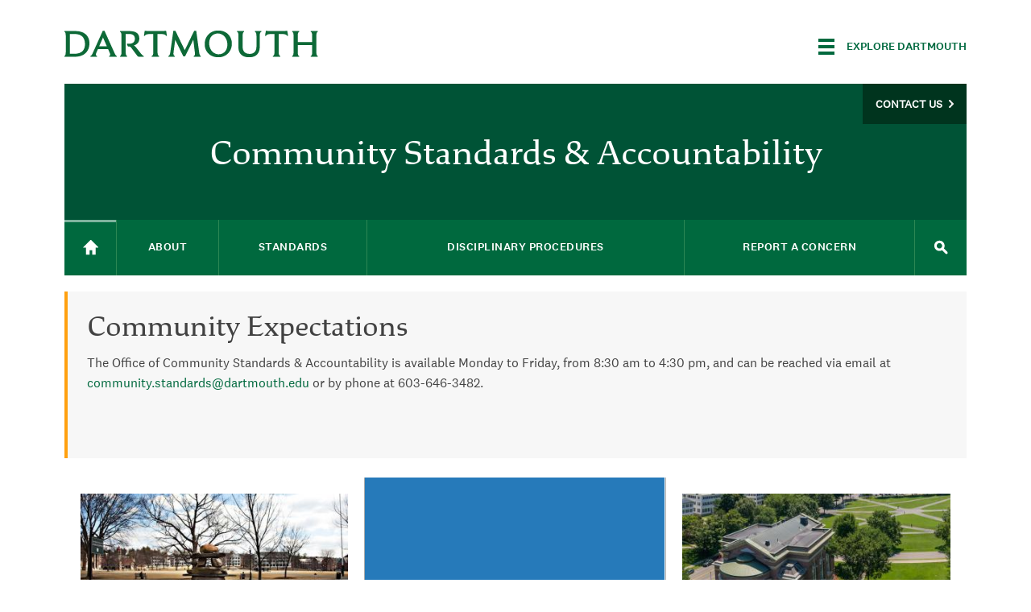

--- FILE ---
content_type: text/css
request_url: https://students.dartmouth.edu/community-standards/sites/students_community_standards.prod/files/css/css_Qtew4qgUGc1Ai0lZQfPvh9Cnn52uNxW__NXUUIMeJ1Y.css
body_size: 6743
content:
#block-content-repository-client-repo-window-node{width:820px;border:1px solid black;padding:10px;}.ui-dialog{z-index:2000;top:33%;left:0;right:0;margin-left:auto;margin-right:auto;}.green-button{padding:6px 12px;background-color:green;color:white;border-radius:6px;line-height:2.8;font-weight:bold;}.red-button{}
.gse-results{padding:15px 0 !important;}.gse-results a,.gs-title a,.gse-results b,.gs-title b{color:#00693e !important;text-decoration:none !important;font-family:'ApexNewMed',Arial,Sans-serif !important;font-size:1.17em !important;}.gs-title{height:30px !important;}.gs-visibleUrl-long{color:#00693e !important;}.gs-snippet{margin:10px 0  !important;font-family:'Georgia','Times New Roman',Serif !important;color:#424242 !important;font-size:15px !important;line-height:1.4em  !important;}.gsc-cursor-box{clear:none !important;text-align:center !important;list-style:none !important;display:block !important;margin-top:40px !important;font-family:'ApexSerifBook','Georgia',serif !important;}.gs-bidi-start-align{}.gsc-cursor-page{margin-left:0 !important;padding:4px 10px 4px 10px !important;}.gsc-cursor-page{color:#222 !important;}.gsc-cursor-current-page{font-weight:bold !important;}.google-cse .container-inline,#google-cse-results-searchbox-form{display:none !important;}.gsc-search-box tbody,.gsc-resultsRoot tbody,.gsc-table-result tbody{border:0 !important;}.gs-web-image-box,.gs-promotion-image-box,.gsc-above-wrapper-area,.gsc-search-box{margin-right:25px !important;}
#emergency-notification{background-color:white;border:8px solid red;color:#333;position:relative;z-index:999;}#emergency-notification .column{margin:0;padding:0;}#emergency-notification .emergency-notification__message{display:flex;}#emergency-notification .emergency-notification__message .wrapper{display:flex;}#emergency-notification .emergency-notification__message .emergency-notification__icon{display:block;background-image:url(/community-standards/sites/all/modules/custom/dart_emergency_banner/theme/Exclamation_Point_sharp_white.png);background-color:red;background-size:1.5rem;background-repeat:no-repeat;background-position:center;min-height:10rem;width:10rem;padding:2rem 0;margin:0;}#emergency-notification .emergency-notification__message .wrapper+.wrapper{padding:2em;display:flex;flex-direction:column;justify-content:center;align-items:flex-start;max-width:45em;}#emergency-notification h2,#emergency-notification p,#emergency-notification a,#emergency-notification span{display:inline;font-size:1rem;line-height:1.5;padding:0;width:100%;max-width:656px;}#emergency-notification h2{text-transform:uppercase;font-family:National2WebBold,Arial,sans-serif;font-size:1.4rem;margin-bottom:0.3rem;line-height:1;}#emergency-notification p{margin:0.03rem 0 0;font-family:National2Web,Arial,sans-serif;font-size:1rem;}#emergency-notification a{padding-right:10px;text-decoration:underline;color:#333;}#emergency-notification a:hover,#emergency-notification a:focus{text-decoration:none;}#emergency-notification a:focus{outline-style:dotted;}#emergency-notification span{font-size:14px;margin:0;font-family:National2WebMedium,Arial,sans-serif;text-transform:uppercase;letter-spacing:0.05rem;color:#666;margin-bottom:0.5em;}
.page-events #main-content{padding-top:0;padding-bottom:0;}.page-events #main-content .nav-side.auxiliary-links{padding-top:50px;}.page-events #main-content .nav-side.auxiliary-links h3{padding-right:15px;}.page-events #main-content h1,.page-events #main-content h2.pagetitle{display:none;}.dartmouth_calendar.detail .push-one{left:8.333%;}.dartmouth_calendar.detail .marker{background-color:#FFA800;display:block;height:3px;width:80px;margin-top:40px;}.dartmouth_calendar.detail .intro h2{margin-top:10px;}.dartmouth_calendar.detail .intro p{padding-right:0;}.dartmouth_calendar.detail .cal-feature-image{float:left;margin:0 20px 20px 0;}.dartmouth_calendar.detail .timelocation{color:#666;font-family:National2Web,Arial,sans-serif;font-size:1.25em;line-height:1.5em;margin-left:220px;margin-bottom:20px;}.dartmouth_calendar.detail .sponsoraud{color:#666;font-family:National2Web,Arial,sans-serif;font-size:1.1em;line-height:1.5em;font-style:italic;margin-left:220px;}.dartmouth_calendar.detail .description{color:#666;font-family:National2Web,Arial,sans-serif;font-size:1.1em;line-height:1.5em;margin-top:20px;}.dartmouth_calendar.detail .description p{margin-bottom:20px;}.dartmouth_calendar.detail .contact{color:#666;font-family:National2Web,Arial,sans-serif;font-size:1.1em;line-height:1.5em;font-style:italic;margin-top:40px;}.dartmouth_calendar.detail .url_container{margin-top:30px;}.dartmouth_calendar.detail .disclaimer{margin-top:30px;font-family:National2Web,Arial,sans-serif;font-size:0.8em;}.dartmouth_calendar.detail .header{font-family:National2Web,Arial,sans-serif;font-size:1em;line-height:1.425em;padding-left:.2em;padding-top:.2em;margin-top:1em;height:42px;overflow:hidden;}.dartmouth_calendar.detail .header .return{padding-top:.5em;padding-bottom:.5em;width:20%;float:left;text-align:center;background-color:#666;cursor:pointer;}.dartmouth_calendar.detail .header .social{float:left;padding-bottom:0.4em;padding-top:0.4em;width:12%;}.dartmouth_calendar.detail .header .subscribe{float:left;width:68%;background-color:#DDD;padding-top:.5em;padding-bottom:.5em;}.dartmouth_calendar.detail .header div a{color:#FFF;}.dartmouth_calendar.detail .header .social{background-color:#333;padding-left:10px;padding-right:10px;}.dartmouth_calendar.detail .header .social .at300b > span{display:inline-block;}.dartmouth_calendar.detail .header .social a{display:table-cell;padding-left:7px;padding-right:7px;width:33.3%;}.dartmouth_calendar.detail .header .social .addthis_button_email .aticon-email,.dartmouth_calendar.detail .header .social .addthis_button_facebook .aticon-facebook,.dartmouth_calendar.detail .header .social .addthis_button_twitter .aticon-twitter{background-size:inherit !important;background-color:transparent !important;}.dartmouth_calendar.detail .header .social .addthis_button_email .aticon-email{background-position:-74px 0px !important;height:22px;width:20px;margin-top:5px;}.dartmouth_calendar.detail .header .social .addthis_button_facebook .aticon-facebook{background-position:-100px 0px !important;height:22px;width:12px;margin-left:8px;}.dartmouth_calendar.detail .header .social .addthis_button_twitter .aticon-twitter{background-position:-123px 0px !important;height:25px;width:22px;margin-top:3px;}.dartmouth_calendar.detail .header .return span{background-image:url(/community-standards/sites/all/modules/custom/dart_events/theme/sprite.png);background-origin:padding-box;background-position:-175px 0px;background-repeat:no-repeat;background-size:auto auto;display:inline-block;height:20px;margin-right:10px;margin-left:10px;margin-top:.25em;width:10px;float:left;}.dartmouth_calendar.detail .header .subscribe .subscribecal,.dartmouth_calendar.detail .header .subscribe .download{text-align:center;width:50%;float:left;}.dartmouth_calendar.detail .header .subscriberss span,.dartmouth_calendar.detail .header .subscribecal span{background-color:#666;height:1.5em;width:1px;display:inline-block;float:right;}.dartmouth_calendar.detail .header .subscriberss a,.dartmouth_calendar.detail .header .subscribecal a,.dartmouth_calendar.detail .header .download a{color:#666;text-decoration:none;}.dartmouth_calendar.detail .header .subscriberss a:hover,.dartmouth_calendar.detail .header .subscribecal a:hover,.calendar.detail .header .download a:hover{text-decoration:underline;}.page-events #main-content .feature-gallery .caption p{padding-right:20px;}.calselect .navwrapper{background-color:#333;clear:both;padding:10px;overflow:hidden;}.calselect .navinner{border-top:1px solid #FFA800;}.calselect #prevmonth,.calselect #nextmonth{padding:0 .5em 0 .5em;display:block;}.calselect #prevmonth span,.calselect #nextmonth span{display:block;margin:0;font-size:2em;color:#E4E4E4;}.calselect #prevmonth{float:left;}.calselect #nextmonth{float:right;}.calselect #prevmonth span:hover,.calselect #nextmonth span:hover{cursor:pointer;color:#FFA800;}.calselect #prevmonth a:hover,.calselect #nextmonth a:hover{text-decoration:none;}.calselect #calwidgetwrapper{background-color:#333;padding:.5em;}.calselect .calwidget{width:100%;background-color:#333;}.calselect .calwidget th{text-align:center;border:0;}.calselect .calwidget tbody{border-top:0;}.calselect .calwidget .current-month{color:#e4e4e4;text-transform:uppercase;font-family:National2WebMedium,Arial,sans-serif;padding-top:.5em;padding-bottom:.5em;font-weight:normal;letter-spacing:0.08em;}.calselect .calwidget .weekdays{color:#bd653d;border-top:1px solid #FFA800;}.calselect .calwidget .weekdays th{padding-top:.5em;padding-bottom:.5em;}.calselect .calwidget .day{text-align:center;font-family:National2Web,Arial,sans-serif;color:#333;padding-top:.4em;padding-bottom:.4em;}.calselect .calwidget .thismonth{text-align:center;font-family:National2Web,Arial,sans-serif;color:#333;padding-top:.4em;padding-bottom:.4em;}.calselect .calwidget .thismonth a{color:#e4e4e4;}.calselect .calwidget .today{border:1px solid #62c9d8;}.calselect .calwidget .activeday{border:1px solid #FFA800;}.list .row.subscribe{font-family:National2Web,Arial,sans-serif;font-size:1em;line-height:1.425em;width:100%;background-color:#DDD;padding-top:.5em;padding-bottom:.5em;text-align:center;margin-bottom:30px;}.list .subscribe .subscriberss,.list .subscribe .subscribecal,.list .subscribe .download{display:block;float:left;width:33%;text-align:center;}.list .subscribe .subscriberss,.list .subscribe .subscribecal{border-right:1px solid #333;}.list .subscribe a{color:#333;text-decoration:none;}.list .subscribe a:hover{text-decoration:underline;}.page-events #main-content img.viewsfromgreen{margin-bottom:20px;}.page-events #main-content .event{margin-bottom:30px;}.page-events #main-content .event .two,#block-dart-main-events-events-main .event .row .two{width:12%;}.page-events #main-content .event .eight,.page-events #main-content .event .row .eight{width:76%;}.page-events #main-content .event .marker{background-color:#FFA800;display:block;height:3px;width:30px;margin-bottom:5px;margin-left:65%;}.page-events #main-content .event .date{font-family:National2Web,Arial,sans-serif;text-transform:uppercase;font-size:1.2em;text-align:right;color:#666;}.page-events #main-content .event .title{font-family:National2Web,Arial,sans-serif;color:#666;font-weight:bold;}.page-events #main-content .event .title a{color:#666;}.page-events #main-content .event .location{font-family:National2Web,Arial,sans-serif;color:#666;}.page-events #main-content .event .summary{font-family:'ApexNewBook',Arial,Sans-serif;color:#666;}.page-events #main-content .pagination{border-top:0;}.page-events #main-content .pagination a{padding-bottom:12px;padding-top:12px;}.page-events #main-content #dart-main-events-filter-form{border-top:1px solid #CCC;}.page-events #main-content .returnhome{margin-top:20px;font-family:National2Web,Arial,sans-serif;}.page-events #main-content .filter{color:#333;font-family:National2WebBold,"Arial Black",sans-serif;font-size:0.75em;font-weight:normal;line-height:1em;margin-bottom:10px;margin-top:20px;padding-right:8px;text-align:right;text-transform:uppercase;}.page-events #main-content fieldset{text-align:right;border-bottom:1px solid #C9C9C9;margin-top:16px;}html.js .page-events #main-content fieldset.collapsed{height:2em;}.page-events #main-content fieldset legend{width:100%;font-family:National2Web,Arial,sans-serif;font-size:0.938em;line-height:1.15em;margin-bottom:10px;text-align:right;}.page-events #main-content fieldset legend a{color:#333;}.page-events #main-content fieldset .fieldset-wrapper{margin-right:0px;margin-top:10px;margin-bottom:10px;}.page-events #main-content .container-inline-date .form-item input,.page-events #main-content .container-inline-date .form-item select,.page-events #main-content .container-inline-date .form-item option{padding:.5em;font:normal 16px/18px National2Web,Arial,Sans-serif;width:100%;border-radius:2px;height:42px;-webkit-box-shadow:1px 1px 1px #fff;-webkit-border-radius:0.3em;border:solid 1px #d1d1d1;width:100%;color:#333;-webkit-font-smoothing:subpixel-antialiased;background:#e1e1e1;margin-bottom:5px;margin-top:5px;}.page-events #main-content .form-type-checkbox{font-family:National2Web,Arial,sans-serif;line-height:1.4em;}.page-events #main-content .container-inline-date .form-item input,.page-events #main-content .container-inline-date .form-item select,.page-events #main-content .container-inline-date .form-item option{margin-right:0;background:none repeat scroll 0 0 #E1E1E1;}.page-events #main-content .form-type-checkbox .form-checkbox{float:right;margin-left:15px;margin-top:5px;}.page-events #main-content .form-type-checkbox label{display:block;margin-right:30px;}html.js .page-events #main-content fieldset.collapsed .fieldset-legend,html.js .page-events #main-content fieldset.collapsible .fieldset-legend{background-position:right 5px;padding-left:0;padding-right:5px;}.page-events #main-content .container-inline-date .date-padding{padding:0;}.page-events #main-content .container-inline-date > .form-item{padding-right:0;margin-right:0;}.page-events #main-content #dart-main-events-filter-form #edit-submit{display:inline-block;padding:9px 15px 13px;border-radius:5px;border:0;float:right;color:#fff;background-color:#00693E;font-size:1em;line-height:1.4em;font-family:National2Web,Arial,sans-serif;text-decoration:none;zoom:1;text-align:right;margin-top:20px;margin-bottom:20px;}.page-events #main-content #dart-main-events-filter-form #edit-submit:hover,.page-events #main-content #dart-main-events-filter-form #edit-submit:active{color:#fff;background:#333;text-decoration:none;}.dart_submit{margin-top:100px;}.dart_submit h2 a{display:block;background-color:#005336;color:#FFF;text-align:center;font-family:National2Web,Arial,sans-serif;font-weight:normal;font-size:.6em;padding:.5em;-moz-border-radius:10px;border-radius:10px;}.dart_browse{color:#005336;}.dart_browse h3,.sidebar .nav-side .dart_browse ul li a{color:#005336;}.sidebar .nav-side .dart_browse ul li a{padding:.1em 0 .1em 2em;}.dart_browse h3{margin-bottom:10px;}.sidebar .nav-side .dart_browse ul{list-style-type:none;text-indent:2em;font-family:National2Web,Arial,sans-serif;text-align:left;}.sidebar .nav-side .dart_browse ul li{border:0;}.da.search h2{color:#005336;margin-bottom:10px;}#block-dart-main-events-event-type h2{font-family:DartmouthRuzicka,Georgia,serif;border-top:1px solid #CCC;margin-top:20px;padding-top:20px;color:#005336;margin-bottom:30px;}#block-dart-main-events-event-type .search fieldset{margin-top:20px;font-family:National2Web,Arial,sans-serif;}#block-dart-main-events-event-type .search fieldset a{color:#005336;font-family:National2WebMedium,Arial,sans-serif;font-size:1.17em;}#block-dart-main-events-event-type .search .fieldset-title:hover{cursor:pointer;}html.js #block-dart-main-events-event-type fieldset.collapsed .fieldset-legend,html.js #block-dart-main-events-event-type fieldset.collapsible .fieldset-legend{background-image:none;padding-left:0;}#block-dart-main-events-event-type .search legend{margin-bottom:10px;}#block-dart-main-events-event-type .search legend span.summary{display:block;float:left;background-position:-248px -15px;height:12px;width:18px;margin:3px 11px 0 0;}#block-dart-main-events-event-type .search .collapsed legend span.summary{background-position:-336px -47px;height:23px;margin-right:15px;margin-top:0;width:14px;}#block-dart-main-events-event-type .search fieldset .form-type-checkbox{margin-left:6px;line-height:1.4em;}#block-dart-main-events-event-type .search .daterange input{border:0;background-color:#EEE;-moz-border-radius:10px;border-radius:10px;margin-bottom:10px;padding:.5em;width:100%;}#block-dart-main-events-event-type .search .types input,#block-dart-main-events-event-type .search .initiatives input,#block-dart-main-events-event-type .search .groups input,#block-dart-main-events-event-type .search .audiences input{float:left;margin-top:4px;}#block-dart-main-events-event-type .search .types label,#block-dart-main-events-event-type .search .initiatives label,#block-dart-main-events-event-type .search .groups label,#block-dart-main-events-event-type .search .audiences label{display:block;margin-left:25px}#block-dart-main-events-event-type .search #edit-submit{background-color:#005336;border:1px solid #005336;-moz-border-radius:10px;border-radius:10px;padding:.4em;width:100%;color:#FFF;font-family:National2Web,Arial,sans-serif;font-weight:normal;margin-top:20px;}#block-dart-main-events-event-type .search .submitbutton #submit:hover{background-color:#666;}.dartmouth_calendar.listing .about{margin-top:100px;padding-top:20px;}.dartmouth_calendar.listing .about ul{list-style-type:none;}.dartmouth_calendar.listing .about ul li a{color:#005336;font-family:National2WebMedium,Arial,sans-serif;font-size:1.2em;}#edit-date-range .form-item-start-date label,#edit-date-range .form-item-end-date label{display:none;}#block-dart-main-events-event-type #edit-reset-form{display:block;background-color:#005336;color:#FFF;text-align:center;font-family:National2Web,Arial,sans-serif;font-weight:normal;font-size:1em;padding:.5em;-moz-border-radius:10px;border-radius:10px;margin-top:20px;}#ui-datepicker-div{background-color:#FFF;border:1px solid #666;background-color:#EEE;padding:.5em;}#ui-datepicker-div .ui-datepicker-prev{float:left;font-family:National2Web,Arial,sans-serif;}#ui-datepicker-div .ui-datepicker-next{float:right;font-family:National2Web,Arial,sans-serif;}#ui-datepicker-div .ui-datepicker-title{text-align:center;font-family:National2Web,Arial,sans-serif;}#ui-datepicker-div .ui-datepicker-calendar{border-top:1px solid #CCC;margin-top:.5em;}#ui-datepicker-div .ui-datepicker-calendar thead{padding-top:.5em;}#ui-datepicker-div .ui-datepicker-calendar td{padding:.3em;}#ui-datepicker-div .ui-datepicker-calendar td.ui-datepicker-today a{color:#62c9d8;}@media screen and (max-width:960px){.dartmouth_calendar.detail .header .return,.dartmouth_calendar.detail .header .subscribe,.dartmouth_calendar.detail .header .social{width:100%;float:none;}.dartmouth_calendar.detail .push-one{left:0;}.dartmouth_calendar.detail .header .subscribe{height:2.5em;}.dartmouth_calendar.detail .header{height:auto;}}@media screen and (max-width:770px){.dartmouth_calendar.detail .contact{margin-bottom:20px;}}@media screen and (max-width:960px){.dartmouth_calendar.listing .three,.dartmouth_calendar.listing .row .three,.dartmouth_calendar.listing .nine,.dartmouth_calendar.listing .row .nine{width:100%;left:0;padding-left:10px;padding-right:10px;}.dartmouth_calendar.listing .sidebar.pull-nine{padding-right:10px !important;}.dartmouth_calendar.listing .calselect{margin-top:10px;}.dartmouth_calendar.listing .border{border:0;}.dartmouth_calendar.listing .about{margin-top:20px;}}@media screen and (max-width:770px){.dartmouth_calendar.listing .three.column.sidebar{background-color:#FFF;margin-left:0 !important;margin-right:0 !important;}.dartmouth_calendar.listing .sidebar.pull-nine{padding-right:0 !important;}.dartmouth_calendar.listing .event .two,.dartmouth_calendar.listing .event .row .two{width:25%;float:left;}.dartmouth_calendar.listing .event .eight,.dartmouth_calendar.listing .event .row .eight{width:50%;float:left;}.dartmouth_calendar.listing .about{margin-bottom:20px;}}
.events-prev-next .row{margin-bottom:30px;}.events-prev-next .row .two{float:left;width:12%;padding:0 10px;letter-spacing:0.3px;font-family:National2WebMedium,Arial,sans-serif;-webkit-box-sizing:border-box;-moz-box-sizing:border-box;box-sizing:border-box;}.events-prev-next .date{font-family:National2Web,Arial,sans-serif;text-transform:uppercase;letter-spacing:0.3px;font-size:1.05em;text-align:right;color:#666;}.events-prev-next .date .year{font-size:0.8em;padding:0;}.events-prev-next .date .marker{background-color:#FFA800;display:block;height:3px;margin-left:50%;margin-bottom:5px;}.events-prev-next .row .eight{float:left;width:76%;padding:0 10px;-webkit-box-sizing:border-box;-moz-box-sizing:border-box;box-sizing:border-box;}.events-prev-next .row .eight .title{font-family:National2WebBold,'Arial Black',sans-serif;font-size:1.25em;line-height:1.05;text-transform:uppercase;letter-spacing:0.3px;color:#424242;margin-bottom:0.25rem;}.events-prev-next .row .eight .title a{color:#666;text-decoration:none;}.events-prev-next .row .eight .title a:hover{text-decoration:underline;}.events-prev-next .row .eight .location{font-family:National2WebRegularItalic,Arial,sans-serif;color:#666;margin-bottom:0.25rem;}.events-prev-next .row .eight .summary{font-family:National2Web,Arial,sans-serif;color:#666;line-height:1.3;}.events-prev-next .prevnext.bottom{text-align:center;margin:0 auto;width:20%;font-family:National2WebMedium,Arial,sans-serif;text-transform:uppercase;font-size:1.05em;}.events-prev-next .prevnext.bottom .previous{float:left;}.events-prev-next .prevnext.bottom .next{float:right;}.events.module{margin:0 auto;}.events.module ul{display:table;list-style:none;width:100%;padding:0;}.events.module .mod-home-hdr:after{clear:both;content:".";display:block;height:0;visibility:hidden;}.events.module .mod-home-hdr h3 br{display:none;}.events.module li.column{padding-left:0px;padding-right:0px;display:table-cell;border-left:solid 1px #aaa;float:none;vertical-align:top;width:16.66%;}.events.module li.column:first-child{border-left:none;}.event header{height:100px;color:#fff;font:normal 24px/24px National2Web,Arial,sans-serif;padding:0 0 0 10px;}.event.first header{background-color:#00341e;}.event.second header{background-color:#00693e;}.event.third header{background-color:#009bac;}.event.fourth header{background-color:#949494;}.event.fifth header{background-color:#333333;}.event.sixth header{background-color:#cf6d06;}.event .month{display:block;padding-top:20px;text-transform:uppercase;}.event .day{font-size:35px;line-height:35px;display:block;}.event-details{font:normal 16px/20px Natinoal2WebMedium,Arial,Sans-serif;min-height:116px;padding:0 20px 0 10px;}.event-details .time{font:normal 11px/13px National2Web,Arial,Sans-serif;color:#666;display:block;-webkit-font-smoothing:subpixel-antialiased;padding:18px 0 8px;}.event-details .venue{font:normal 12px/13px National2WebMediumItalic,Arial,Sans-serif;color:#666;display:block;padding-bottom:10px;}.event-details h4{margin-bottom:0;margin-top:0;padding-bottom:3px;color:#333;font-weight:normal;}.event-details h4 a{color:#007a4f;text-decoration:none;}.event-details h4 a:hover{text-decoration:underline;}.event-desc{padding:0 20px 15px 10px;min-height:160px;font:normal 14px/16px National2Web,Arial,Sans-serif;color:#333;margin-bottom:0;}.event-desc a:link > a:link,.event-desc a:visited > a:visited{text-decoration:none;color:#333;word-break:break-word;}.event-desc > a:link,.event-desc > a:visited{text-decoration:none;color:#333;word-break:break-word;}.event-desc a:hover{text-decoration:underline;}.event.sixth footer{border-right:none;}#block-dart-events-dept-dept-paged .intro-hdr h3{color:#333;font:italic 18px/24px National2Web,Arial,sans-serif;margin:19px 0px 17px;padding:0;}#block-dart-events-dept-dept-paged .tab-content-wrap{clear:both;list-style:outside none none;margin:0;padding:0;}#block-dart-events-dept-dept-paged .events-list{list-style:outside none none;margin:0;padding:0 0 40px;}#block-dart-events-dept-dept-paged .events-item header{border-top:1px solid #aaa;color:#333;display:inline-block;font:24px/24px National2Web,Arial,sans-serif;margin-bottom:24px;min-width:50px;padding:26px 0 0;}#block-dart-events-dept-dept-paged .events-item header{width:70px;}#block-dart-events-dept-dept-paged .events-item header{float:left;padding-bottom:30px;padding-right:26px;box-sizing:border-box;}#block-dart-events-dept-dept-paged .events-item:first-child header{padding-top:26px;}#block-dart-events-dept-dept-paged .events-item .month{display:block;text-transform:uppercase;}#block-dart-events-dept-dept-paged .events-item .day{display:block;font-size:35px;line-height:35px;}#block-dart-events-dept-dept-paged .events-item article{margin:0 28px 28px 0;padding-top:26px;}#block-dart-events-dept-dept-paged .events-item article a{color:#333;}#block-dart-events-dept-dept-paged .events-item article a:hover{text-decoration:none;}#block-dart-events-dept-dept-paged .events-item .title{font-family:National2WebBold,"Arial Black",sans-serif;font-weight:normal;font-size:1.25em;line-height:1.05em;margin:0 0 15px 70px;}#block-dart-events-dept-dept-paged .events-item .venue{color:#333;font-family:National2Web,Arial,sans-serif;font-size:0.875em;font-weight:normal;line-height:1.25em;margin:0 0 0 70px;}#block-dart-events-dept-dept-paged .events-item .summary{color:#424242;font-family:National2Web,Arial,sans-serif;font-weight:normal;margin:15px 0 20px;}#block-dart-events-dept-dept-paged .events-bar footer .six.column.last{border-left:solid 1px #aaa;text-align:right;}#block-dart-events-dept-dept-paged .events-bar footer .six{width:50%;float:left;-webkit-box-sizing:border-box;-moz-box-sizing:border-box;box-sizing:border-box;}#block-dart-events-dept-dept-paged .events-bar footer .moreEvents{display:inline-block;font-family:National2Web,Arial,sans-serif;font-size:1.25em;line-height:1.15em;max-width:115px;color:#00949a;position:relative;margin:20px 0;}#block-dart-events-dept-dept-paged .events-bar footer .moreEvents span{display:block;font-family:National2Web,Arial,sans-serif;font-size:.60em;line-height:1.5em;text-transform:uppercase;color:#333;-webkit-font-smoothing:subpixel-antialiased;}#block-dart-events-dept-dept-paged .events-bar footer .moreEvents:hover{text-decoration:none;color:#333;}#block-dart-events-dept-dept-paged .events-bar footer .moreEvents.prev{padding-left:22px;}#block-dart-events-dept-dept-paged .events-bar footer .moreEvents.next{padding-right:22px;}#block-dart-events-dept-dept-paged .events-bar footer .arrow{display:block;position:absolute;width:11px;height:18px;top:24px;background:url('/sites/all/themes/dartmouth_wrapper/images/sprite.png') -350px -50px no-repeat;}#block-dart-events-dept-dept-paged .events-bar footer .moreEvents.prev .arrow{left:0;}#block-dart-events-dept-dept-paged .events-bar footer .moreEvents.prev:hover .arrow{background-position:-375px -50px;}#block-dart-events-dept-dept-paged .events-bar footer .moreEvents.next .arrow{right:0;background-position:-364px -50px;}#block-dart-events-dept-dept-paged .events-bar footer .moreEvents.next:hover .arrow{background-position:-389px -50px;}.page-events-event #main h1{display:none;}.dartmouth_calendar.detail .header .addthis_toolbox{display:table-row;}.dartmouth_calendar.detail .header .subscribe{width:65%;}.dartmouth_calendar.detail .header .social a{float:none;}.dartmouth_calendar.detail .intro h2{font-family:DartmouthRuzicka,Georgia,serif;color:#333333;font-size:1.875em;line-height:1.15em;font-weight:normal;}.dartmouth_calendar.detail .intro p{clear:both;color:#767676;font-family:National2Web,Arial,sans-serif;font-size:1.25em;line-height:1.425em;}.dartmouth_calendar.detail .header .social .at16nc{background-image:url('/sites/all/themes/dartmouth_wrapper/images/sprite.png');background-origin:padding-box;background-repeat:no-repeat;background-size:auto auto;display:inline-block;}.dartmouth_calendar.detail .header .social .addthis_button_email .at16nc{background-position:-74px 0 !important;height:22px;margin-top:5px;width:20px;}.dartmouth_calendar.detail .header .social .addthis_button_facebook{vertical-align:top;}.dartmouth_calendar.detail .header .social .addthis_button_facebook .at16nc{background-position:-100px 0 !important;height:22px;width:12px;}.dartmouth_calendar.detail .header .social .addthis_button_twitter .at16nc{background-position:-123px 0px !important;height:22px;width:22px;}
.dart-responsive-iframe{position:relative;width:100%;height:0;padding-bottom:56%;}.dart-responsive-iframe iframe{position:absolute;width:100%;height:100%;left:0;top:0;}
#dart-universal-notification{background-color:#C4DD88;position:relative;z-index:9999;padding:0.6875rem 1.25rem;display:flex !important;align-items:center;justify-content:center;font-family:National2Web,Arial,sans-serif;font-weight:bold;color:#333333;}#dart-universal-notification.color-red{background-color:#9D162E;color:#FFFFFF;}#dart-universal-notification .dart-universal-notification-inner{max-width:1140px;display:flex;align-items:center;justify-content:center;}#dart-universal-notification .dart-universal-notification-inner ul,#dart-universal-notification .dart-universal-notification-inner ol{list-style-position:inside;margin:0 0 0 2em;padding:0;line-height:1.6;}#dart-universal-notification .dart-universal-notification-inner ul li,#dart-universal-notification .dart-universal-notification-inner ol li{margin:0;font-family:National2Web,Arial,sans-serif;font-weight:bold;color:#333333;}#dart-universal-notification.color-red .dart-universal-notification-inner ul li,#dart-universal-notification.color-red .dart-universal-notification-inner ol li{color:#FFFFFF;}#dart-universal-notification .dart-universal-notification-inner p{line-height:1.6;padding:0 10px;margin:0;font-family:National2Web,Arial,sans-serif;font-weight:bold;color:#333333;}#dart-universal-notification.color-red .dart-universal-notification-inner p{color:#FFFFFF;}#dart-universal-notification .dart-universal-notification-inner p a{font-family:National2Web,Arial,sans-serif;font-weight:bold;color:#333333;text-decoration:underline;}#dart-universal-notification.color-red .dart-universal-notification-inner p a{color:#FFFFFF;}#dart-universal-notification .dart-universal-notification-inner p a:hover{text-decoration:none;}#dart-universal-notification .dart-universal-notification-inner__message{font-size:1rem;margin-right:0.75rem;line-height:1.2;}@media (max-width:82rem){#dart-universal-notification{padding-top:0px;padding-bottom:0px;}#dart-universal-notification .dart-universal-notification-inner{max-width:85%;padding:0;padding-top:1rem;padding-bottom:1rem;}#dart-universal-notification .dart-universal-notification-inner__message{font-size:0.875rem;line-height:1.3;}}@media (max-width:36rem){#dart-universal-notification{padding-top:0;padding-bottom:0;}#dart-universal-notification .dart-universal-notification-inner{max-width:100%;flex-direction:column;padding:0;padding-top:1rem;padding-bottom:1rem;}#dart-universal-notification .dart-universal-notification-inner__message{font-size:0.8125rem;margin-right:0;margin-bottom:0.5rem;}}
.deploy-plan .newer-available{background-color:#840;background-color:rgba(255,252,229,0.8);}.deploy-plan .newer-available.odd{background-color:rgba(255,252,229,1);}
.field .field-label{font-weight:bold;}.field-label-inline .field-label,.field-label-inline .field-items{float:left;}form .field-multiple-table{margin:0;}form .field-multiple-table th.field-label{padding-left:0;}form .field-multiple-table td.field-multiple-drag{width:30px;padding-right:0;}form .field-multiple-table td.field-multiple-drag a.tabledrag-handle{padding-right:.5em;}form .field-add-more-submit{margin:.5em 0 0;}
#google-cse-results-searchbox-form div,#google-cse-results-searchbox-form input{margin:0;display:inline;}#google-cse-results-searchbox-form .form-radios div{display:block;}
.node-unpublished{background-color:#fff4f4;}.preview .node{background-color:#ffffea;}td.revision-current{background:#ffc;}
span[data-picture-align="left"],img[data-picture-align="left"]{float:left;}span[data-picture-align="right"],img[data-picture-align="right"]{float:right;}span[data-picture-align="center"],img[data-picture-align="center"]{display:block;margin-left:auto;margin-right:auto;}.cke_dialog_body tr td:last-child{border-right:0px;}
.search-form{margin-bottom:1em;}.search-form input{margin-top:0;margin-bottom:0;}.search-results{list-style:none;}.search-results p{margin-top:0;}.search-results .title{font-size:1.2em;}.search-results li{margin-bottom:1em;}.search-results .search-snippet-info{padding-left:1em;}.search-results .search-info{font-size:0.85em;}.search-advanced .criterion{float:left;margin-right:2em;}.search-advanced .action{float:left;clear:left;}
#permissions td.module{font-weight:bold;}#permissions td.permission{padding-left:1.5em;}#permissions tr.odd .form-item,#permissions tr.even .form-item{white-space:normal;}#user-admin-settings fieldset .fieldset-description{font-size:0.85em;padding-bottom:.5em;}#user-admin-roles td.edit-name{clear:both;}#user-admin-roles .form-item-name{float:left;margin-right:1em;}.password-strength{width:17em;float:right;margin-top:1.4em;}.password-strength-title{display:inline;}.password-strength-text{float:right;font-weight:bold;}.password-indicator{background-color:#C4C4C4;height:0.3em;width:100%;}.password-indicator div{height:100%;width:0%;background-color:#47C965;}input.password-confirm,input.password-field{width:16em;margin-bottom:0.4em;}div.password-confirm{float:right;margin-top:1.5em;visibility:hidden;width:17em;}div.form-item div.password-suggestions{padding:0.2em 0.5em;margin:0.7em 0;width:38.5em;border:1px solid #B4B4B4;}div.password-suggestions ul{margin-bottom:0;}.confirm-parent,.password-parent{clear:left;margin:0;width:36.3em;}.profile{clear:both;margin:1em 0;}.profile .user-picture{float:right;margin:0 1em 1em 0;}.profile h3{border-bottom:1px solid #ccc;}.profile dl{margin:0 0 1.5em 0;}.profile dt{margin:0 0 0.2em 0;font-weight:bold;}.profile dd{margin:0 0 1em 0;}
.rteindent1{margin-left:40px;}.rteindent2{margin-left:80px;}.rteindent3{margin-left:120px;}.rteindent4{margin-left:160px;}.rteleft{text-align:left;}.rteright{text-align:right;}.rtecenter{text-align:center;}.rtejustify{text-align:justify;}.ibimage_left{float:left;}.ibimage_right{float:right;}
figure{text-align:inherit;border:0;border-radius:0;background:#efefef;background:rgba(0,0,0,0.05);padding:0;margin:0 0 1em;display:inline-block;max-width:100%;}figure > figcaption{text-align:inherit;display:block;margin:0;padding:.3em 1em .6em;}figure img{margin:0 auto;padding:0;display:block;}figure > br{display:none;}.align-left,.align-right{max-width:100%;margin-left:0;margin-right:0;}.align-left{float:left;margin-right:1em;}.align-right{float:right;margin-left:1em;}.align-center{text-align:center;}.align-center figure{display:inline-block;}.align-center figcaption{text-align:left;}.align-left,.align-right,.align-center{margin-bottom:1em;}.align-left figure,.align-right figure,.align-center figure{margin-bottom:0;}
img{vertical-align:baseline;max-width:100%;height:auto !important;}@media (max-width:480px){.align-right,.align-left{margin-left:0;margin-right:0;}}@media (min-width:481px){.align-left{float:left;margin-right:1em;width:auto;max-width:46%;}.align-right{float:right;margin-left:1em;width:auto;max-width:46%;}}@media (min-device-width:740px) and (min-width:740px),(max-device-width:800px) and (min-width:740px) and (orientation:landscape){.align-left{max-width:40%;}.align-right{max-width:40%;}}@media (min-device-width:980px) and (min-width:980px),(max-device-width:1024px) and (min-width:1024px) and (orientation:landscape){.align-left{max-width:30%;}.align-right{max-width:30%;}}@media (min-width:1220px){.align-left{max-width:46%;}.align-right{max-width:46%;}}
.media-wysiwyg-align-left,.media-float-left{float:left;margin-right:20px;}.media-wysiwyg-align-right,.media-float-right{float:right;margin-left:20px;}.media-wysiwyg-align-center{text-align:-moz-center;text-align:-webkit-center;text-align:center;}
